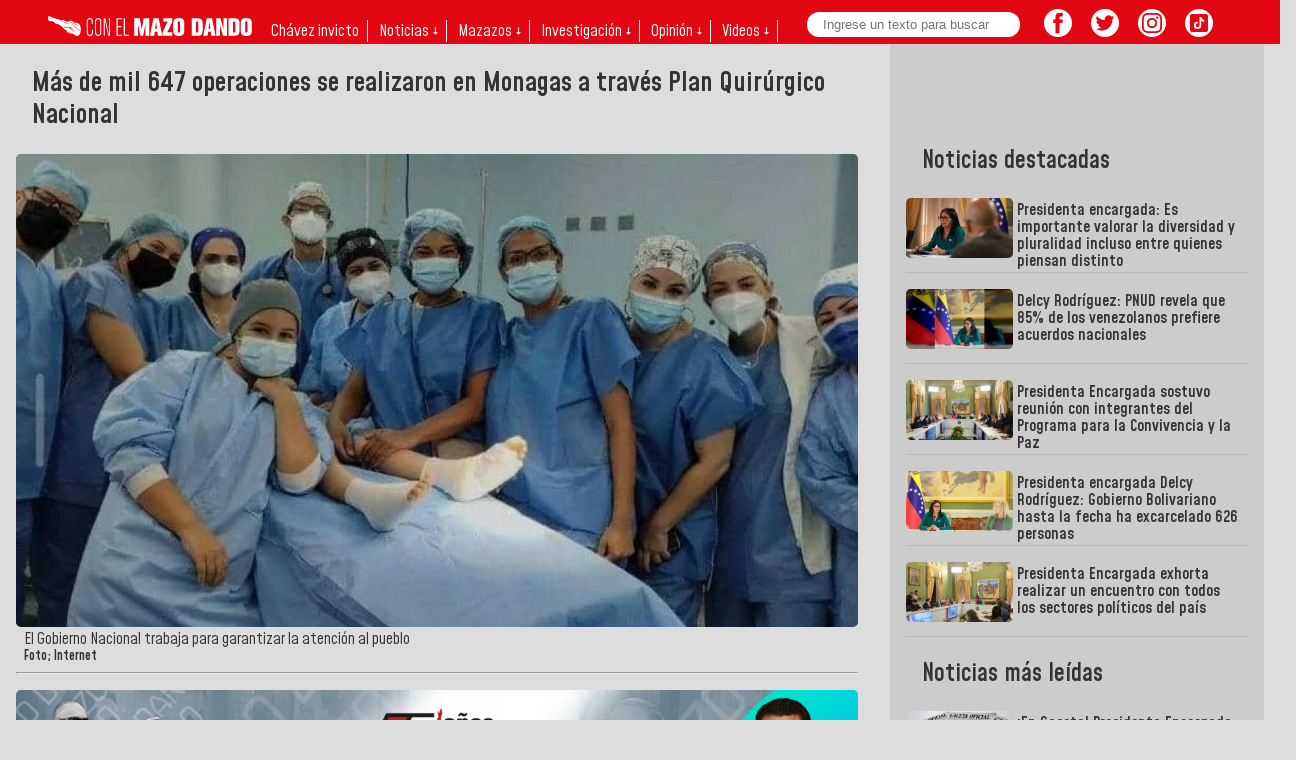

--- FILE ---
content_type: text/html; charset=UTF-8
request_url: https://mazo4f.com/mas-de-mil-647-operaciones-se-realizaron-en-monagas-a-traves-plan-quirurgico-nacional
body_size: 18125
content:
<!doctype html>
<html lang="es" xml:lang="es" xmlns="http://www.w3.org/1999/xhtml">
  <head>
    <meta charset="utf-8">
    <meta name="viewport" content="width=device-width">
    <meta name="description" content="Un total de mil 647 intervenciones quirúrgicas fueron realizadas en el estado Monagas a través del Plan Quirúrgico Nacional que adelanta el Gobierno Revoluci">
    <link rel="preload" as="script" href="https://cdn.ampproject.org/v0.js">
    <link rel="preconnect dns-prefetch" href="https://fonts.gstatic.com/" crossorigin>
    <script async src="https://cdn.ampproject.org/v0.js"></script>
    <!-- Import other AMP Extensions here -->
    <script async custom-element="amp-analytics" src="https://cdn.ampproject.org/v0/amp-analytics-0.1.js"></script>
    <link href="https://fonts.googleapis.com/css?family=Mohave&display=swap" rel="stylesheet">
    <link href="https://fonts.googleapis.com/css?family=Mohave:600&display=swap" rel="stylesheet">

    <script async custom-element="amp-social-share" src="https://cdn.ampproject.org/v0/amp-social-share-0.1.js"></script>
    <script async custom-element="amp-twitter" src="https://cdn.ampproject.org/v0/amp-twitter-0.1.js"></script>
    <script async custom-element="amp-youtube" src="https://cdn.ampproject.org/v0/amp-youtube-0.1.js"></script>
    <script async custom-element="amp-instagram" src="https://cdn.ampproject.org/v0/amp-instagram-0.1.js"></script>
    <script async custom-element="amp-form" src="https://cdn.ampproject.org/v0/amp-form-0.1.js"></script>
    <script async custom-element="amp-mega-menu" src="https://cdn.ampproject.org/v0/amp-mega-menu-0.1.js"></script>
    

    <link rel="amphtml" href="https://amp.mazo4f.com/mas-de-mil-647-operaciones-se-realizaron-en-monagas-a-traves-plan-quirurgico-nacional">

    <link rel="alternate" type="application/atom+xml" title="News" href="https://rss.mazo4f.com/">

    <title>Más de mil 647 operaciones se realizaron en Monagas a través Plan Quirúrgico Nacional</title>

    <style amp-custom>
  body,h1{font-family:'Mohave',sans-serif;background-color: #ddd;color: #333;}
  h1,h2,h3,h4,h5,h6{font-weight:600;padding:0 1rem;}
  figure{margin: 0;}
  figcaption{line-height: 1rem;padding:.25rem .5rem 0 .5rem;}
  h1{font-size: 1.7rem;line-height: 2rem;}
  #newsbody{font-size: 1.1rem;line-height: 1.4rem;overflow-x: hidden;overflow-y: hidden;padding-left: .5rem;padding-right: .5rem;}
  #newsbody img, #newsbody p, #newsbody div, #newsbody span{max-width: 100%;}
  .degrade{background-color: #e30613;border-radius: 0.3rem; }
  header{width: 100%; max-width: 1600px;margin: 0 auto;}
  main{width: 100%; max-width: 1600px;margin: 0 auto;}
  header amp-mega-menu nav{background: #e30613;padding-bottom: .4rem;}
  header amp-mega-menu li{color: #fff;padding-left: .5rem;padding-right: .5rem;font-size: 1rem;}
  header amp-mega-menu li a{color: #fff;}
  header amp-mega-menu li:hover{color: yellow}
  header amp-mega-menu li:hover a{color: yellow}
  header amp-mega-menu li:hover li a{color: #e30613}
  header amp-mega-menu .linea{border-right: 1px solid #fff;}
  header amp-mega-menu li li{text-align: center;padding-top: .3rem;}
  header amp-mega-menu li li a{color: #e30613;}
  header amp-mega-menu fieldset{border: none;padding: 0;}
  header amp-mega-menu input{margin: 0;border: none;border-radius: 20px;padding: 0.3rem;width: 12rem;padding-left: 1rem;position: absolute;top: 0.75rem;}
  header .i-amphtml-mega-menu-content{max-width: 510px;left: 280px;}
  header .i-amphtml-mega-menu-content ul{padding-right: 40px;}
  .contenedor{display: grid;grid-template-columns: 50% 50%;}
  .contenedorg{display: grid;grid-template-columns: 60% 40%;padding-right: 1rem;padding-left: 1rem;padding-bottom: 1rem;}
  .contenedor4{display: grid;grid-template-columns: 25% 25% 25% 25%;}
  .contenedor6{display: grid;grid-template-columns: 16.6% 16.6% 16.6% 16.6% 16.6% 16.6%;}
  .contenedor3{display: grid;grid-template-columns: 33% 33% 34%;}
  .contenedord{display: grid;grid-template-columns: 75% 25%;padding-right: 1rem;padding-left: 1rem;}
  .contenedordb{display: grid;grid-template-columns: 70% 30%;padding-right: 1rem;padding-left: 1rem;}
  .columna{display: contents;}
  .fondoscurito{background-color: #ccc;}
  .fondoscuritocat{background-color: #ccc;padding-left: 1rem; padding-right: 1rem;}
  .pr .figcat{margin-left: 1rem;}
  .pl .figcat{margin-right: 1rem;margin-bottom: 1rem;}
  .pb{margin-bottom: 1rem;}
  .pba{margin-top: 2rem;margin-bottom: 2rem;}
  .pa .figcat{margin: 1rem;}
  .figcat figcaption{font-size: 1.5rem;line-height: 1.6rem;font-weight: 600;padding-top: 0.7rem;color: #333;text-decoration: none;}
  .pr .figcat figcaption, .pl .figcat figcaption{font-size: 1rem;line-height: normal;font-weight: 600;padding-left: 0;padding-right: 0;}
  .pa .figcat figcaption{font-size: 1.2rem;}
  .figcat .date{padding-top: 0; margin-left: -0.5rem;}
  .recordar{padding: .5rem;}
  .recordar figcaption{font-size: 1rem; line-height: 1.1rem;}
  .pr .figcat .date, .pl .figcat .date{padding-top: 0; margin-left: 0;margin-top: -0.2rem;}
  .figcat figcaption small{padding-left: 0.5rem;padding-right: 0.5rem;color: #fff;}
  .barra{margin-top: 1rem;}
  .franjavid{background-color: #fff;margin-bottom: 1rem;}
  .franjavid div, .franjavida div, .tiras div{padding-left: 1rem;padding-right: 1rem;padding-bottom: 1rem;}
  .franjavid h4, .franjavida h4{padding: 0;margin-block-end: 1rem;margin-block-start: 1rem;}
  a{text-decoration: none;}
  .smallnew{border-bottom: 1px solid #bbb;}
  .smallnew amp-img{float: left;}
  .smallnew p{padding: 0.25rem;padding-inline-end: 0.5rem;color: #333; height: 66px; overflow-y: hidden;line-height: 1.1rem;margin-bottom: 0;font-weight: 600;}
  .principal{padding-bottom: 1rem;}
  .notderecha{display: flex; padding-left: 2rem; padding-bottom: 1rem;}
  .notderecha .smallnew{padding-bottom: .5rem;}
  .notderecha .smallnew small{padding-left: 0.5rem;padding-right: 0.5rem;color: #fff;font-size: 1rem;}
  .notderecha .smallnew p{font-size: 1.1rem;margin-top: 0;height: auto;}
  article{padding-right: 2rem;}
  aside{padding-top: 5rem;padding-left: 1rem;padding-right: 1rem;}
  footer{padding: .5rem;margin-top: 2rem; width: 100%; max-width: 1600px;margin: 0 auto;border-radius: 0 !important;}
  footer h2{color: #fff;}
  footer p{color: #eee;font-size: .8rem;padding-left: 1rem;padding-right: 1rem;}
  footer .centro {text-align: center;}
  footer .derecha {text-align: right;}
  footer .derecha span{color: #fff; vertical-align: top; font-size: 0.6rem;}
  footer p strong{font-size: .9rem;}
  footer button{padding: 0.3rem; color: #e30613; text-transform: uppercase; border: none; border-radius: 20px;background-color: #fff;margin-bottom: 1rem;}
  .page{color: #fff;padding: .5rem;margin: 1rem;background-color: #e30613; border: none;border-radius: 40px;font-weight:600;}
  .transparent{border: none;background-color: transparent;}
  .right{float: right;display: block;margin: .5rem .25rem;}
  .logo{margin-top: 0.75rem;margin-left: 0.5rem;}
  amp-social-share, .btnrrss{border-radius: 20px; background-size: 30px;margin: .25rem;}
  amp-social-share[type="twitter"], .btntw, .sustw {background-color: #fff; background-image: url("data:image/svg+xml;charset=utf-8,%3Csvg xmlns='http://www.w3.org/2000/svg' width='400' height='400'%3E%3Cg fill='none' fill-rule='evenodd'%3E%3Cpath d='M0 0h400v400H0z'/%3E%3Cpath fill='%23e30613' fill-rule='nonzero' d='M153.6 301.6c94.4 0 146-78.2 146-146 0-2.2 0-4.4-.2-6.6a104.4 104.4 0 0 0 25.6-26.5 102.4 102.4 0 0 1-29.5 8 51.5 51.5 0 0 0 22.6-28.3 102.8 102.8 0 0 1-32.6 12.4 51.3 51.3 0 0 0-87.4 46.8 145.6 145.6 0 0 1-105.7-53.6 51.3 51.3 0 0 0 15.9 68.5 51 51 0 0 1-23.3-6.4v.6a51.3 51.3 0 0 0 41.1 50.3 51.2 51.2 0 0 1-23.1.9 51.4 51.4 0 0 0 48 35.6 103 103 0 0 1-63.8 22 104.4 104.4 0 0 1-12.2-.7 145.2 145.2 0 0 0 78.6 23'/%3E%3C/g%3E%3C/svg%3E");}
  amp-social-share[type="facebook"], .btnfb, .susfb {background-color: #fff; background-image: url("data:image/svg+xml;charset=utf-8,%3Csvg xmlns='http://www.w3.org/2000/svg' viewBox='0 0 512 512'%3E%3Cpath fill='%23e30613' d='M212 197h-37v60h37v176h70V257h50l5-60h-55v-33c0-14 3-20 17-20h38V83h-49c-52 0-76 23-76 67v47z'/%3E%3C/svg%3E");}
  amp-social-share[type="email"] {background-color: #fff; background-image:url("data:image/svg+xml;charset=utf-8,%3Csvg xmlns='http://www.w3.org/2000/svg' viewBox='0 0 512 512'%3E%3Cpath fill='%23e30613' d='M101 142v229h310V142H101zm275 26-120 91-120-91h240zm-248 26 64 49-64 64V194zm0 150 85-85 43 33 43-33 85 85H128zm256-36-64-65 64-49v114z'/%3E%3C/svg%3E");}
  amp-social-share[type="system"] {background-color: #fff; background-image: url("data:image/svg+xml,%3Csvg xmlns='http://www.w3.org/2000/svg' width='24' height='24' fill='%23e30613'%3E%3Cpath fill='none' d='M0 0h24v24H0z'/%3E%3Cpath d='M18 16.08c-.76 0-1.44.3-1.96.77L8.91 12.7c.05-.23.09-.46.09-.7s-.04-.47-.09-.7l7.05-4.11A2.99 2.99 0 0 0 21 5a3 3 0 1 0-5.91.7L8.04 9.81A2.99 2.99 0 0 0 3 12a3 3 0 0 0 5.04 2.19l7.12 4.16A2.92 2.92 0 1 0 18 16.08z'/%3E%3C/svg%3E");}
  amp-social-share[type="linkedin"] {background-color: #fff; background-image:url("data:image/svg+xml;charset=utf-8,%3Csvg xmlns='http://www.w3.org/2000/svg' viewBox='0 0 512 512'%3E%3Cpath fill='%23e30613' d='M186.4 142.4c0 19-15.3 34.5-34.2 34.5-18.9 0-34.2-15.4-34.2-34.5 0-19 15.3-34.5 34.2-34.5 18.9 0 34.2 15.5 34.2 34.5zm-5 58.9h-57.8v186.8h57.8V201.3zm92.4 0h-55.4v186.8h55.4v-98c0-26.3 12.1-41.9 35.2-41.9 21.3 0 31.5 15 31.5 41.9v98H398V269.8c0-50-28.3-74.2-68-74.2-39.6 0-56.3 30.9-56.3 30.9v-25.2h.1z'/%3E%3C/svg%3E");}
  amp-social-share[type="pinterest"] {background-color: #fff; background-image:url("data:image/svg+xml;charset=utf-8,%3Csvg xmlns='http://www.w3.org/2000/svg' viewBox='0 0 512 512'%3E%3Cpath fill='%23e30613' d='M267 77c-101 0-151 71-151 131 0 36 14 69 43 81 5 2 9 0 11-6l4-16c1-6 1-8-3-12-8-10-14-23-14-42 0-53 40-101 104-101 57 0 88 35 88 81 0 61-27 112-67 112-22 0-39-18-33-40 6-27 18-56 18-75 0-17-9-32-28-32-23 0-41 24-41 55 0 20 7 33 7 33l-27 115c-9 34-2 76-1 80 0 3 4 3 5 1 2-2 29-35 38-69l15-58c7 14 29 27 51 27 68 0 114-62 114-145 0-62-53-120-133-120z'/%3E%3C/svg%3E");}
  amp-social-share[type="whatsapp"] {background-color: #fff; background-image:url("data:image/svg+xml;charset=utf-8,%3Csvg xmlns='http://www.w3.org/2000/svg' width='46' height='46'%3E%3Cpath fill='%23e30613' d='M35.4 10.4a18.27 18.27 0 0 0-31.2 13c0 3.2.9 6.3 2.4 9.1L4 42l9.7-2.5c2.7 1.5 5.7 2.2 8.7 2.2a18.4 18.4 0 0 0 13-31.3zM22.5 38.6c-2.7 0-5.4-.7-7.7-2.1l-.6-.3-5.8 1.5L9.9 32l-.4-.6c-4.4-7.1-2.3-16.5 4.9-20.9 7.2-4.4 16.5-2.3 20.9 4.9 4.4 7.2 2.3 16.5-4.9 20.9-2.3 1.5-5.1 2.3-7.9 2.3zm8.8-11.1-1.1-.5s-1.6-.7-2.6-1.2c-.1 0-.2-.1-.3-.1-.3 0-.5.1-.7.2l-1.5 1.7c-.1.2-.3.3-.5.3h-.1c-.1 0-.3-.1-.4-.2l-.5-.2c-1.1-.5-2.1-1.1-2.9-1.9-.2-.2-.5-.4-.7-.6-.7-.7-1.4-1.5-1.9-2.4l-.1-.2c-.1-.1-.1-.2-.2-.4 0-.2 0-.4.1-.5 0 0 .4-.5.7-.8.2-.2.3-.5.5-.7.2-.3.3-.7.2-1-.1-.5-1.3-3.2-1.6-3.8-.2-.3-.4-.4-.7-.5h-1.1c-.2 0-.4.1-.6.1l-.1.1c-.2.1-.4.3-.6.4-.2.2-.3.4-.5.6a5.1 5.1 0 0 0-.6 5.4l.1.3c.9 1.9 2.1 3.6 3.7 5.1l.4.4c.3.3.6.5.8.8 2.1 1.8 4.5 3.1 7.2 3.8.3.1.7.1 1 .2h1c.5 0 1.1-.2 1.5-.4.3-.2.5-.2.7-.4l.2-.2c.2-.2.4-.3.6-.5.2-.2.4-.4.5-.6.2-.4.3-.9.4-1.4v-.7s-.1-.1-.3-.2z'/%3E%3C/svg%3E");}
  amp-social-share[type="line"] {background-color: #fff; background-image:url("data:image/svg+xml;charset=utf-8,%3Csvg xmlns='http://www.w3.org/2000/svg' viewBox='0 0 512 512'%3E%3Cpath fill='%23e30613' d='M443 233c0-84-84-152-188-152S67 149 67 233c0 76 67 139 157 151 7 1 15 4 17 9s1 12 1 17l-3 16c-1 5-4 19 16 10s108-63 148-109c27-30 40-60 40-94zm-254 45a4 4 0 0 1-4 4h-53a4 4 0 0 1-2-1 4 4 0 0 1-1-3v-82a4 4 0 0 1 4-3h13a4 4 0 0 1 3 3v65h36a4 4 0 0 1 4 4zm32 0a4 4 0 0 1-4 4h-13a4 4 0 0 1-4-4v-82a4 4 0 0 1 4-3h13a4 4 0 0 1 4 3zm90 0a4 4 0 0 1-3 4h-13a4 4 0 0 1-1 0h-1v-1a3 3 0 0 1-1-1l-38-50v48a4 4 0 0 1-4 4h-13a4 4 0 0 1-4-4v-82a4 4 0 0 1 4-3h16v1l38 51v-49a4 4 0 0 1 4-3h13a4 4 0 0 1 3 3zm73-69a4 4 0 0 1-3 4h-36v14h36a4 4 0 0 1 3 4v13a4 4 0 0 1-3 4h-36v13h36a4 4 0 0 1 3 4v13a4 4 0 0 1-3 4h-53a4 4 0 0 1-3-1 4 4 0 0 1-1-3v-82a4 4 0 0 1 1-2 4 4 0 0 1 3-1h53a4 4 0 0 1 3 3z' data-name='レイヤー 1'/%3E%3C/svg%3E");}
  amp-social-share[type='telegram'], .btntele, .sustele{background-color: #fff; background-image: url("data:image/svg+xml,%3Csvg xmlns='http://www.w3.org/2000/svg' xmlns:xlink='http://www.w3.org/1999/xlink' viewBox='0 0 400 400' version='1.1' id='svg853' width='400' height='400'%3E%3Cmetadata id='metadata857'%3E%3C/metadata%3E%3Cdefs id='defs843'%3E%3ClinearGradient id='a' x1='0.667' x2='0.417' y1='0.167' y2='0.75'%3E%3Cstop offset='0' stop-color='%2337aee2' id='stop833' /%3E%3Cstop offset='1' stop-color='%231e96c8' id='stop835' /%3E%3C/linearGradient%3E%3ClinearGradient id='b' x1='123.67709' x2='146.50331' y1='131.03925' y2='174.66003' gradientTransform='matrix(2.6776221,0,0,2.2592436,-79.960509,-113.0596)' gradientUnits='userSpaceOnUse' xlink:href='%23a'%3E%3Cstop offset='0' stop-color='%23eff7fc' id='stop838' /%3E%3Cstop offset='1' stop-color='%23e30613' id='stop840' /%3E%3C/linearGradient%3E%3C/defs%3E%3Cpath fill='%23c8daea' d='m 160.35942,318.64499 c -9.53432,0 -7.91339,-3.62138 -11.20185,-12.75378 L 121.12352,213.07965 336.921,84.291072' id='path847' style='stroke-width:2.45955;fill:%23fff;fill-opacity:1' /%3E%3Cpath fill='%23a9c9dd' d='m 160.35942,318.64499 c 7.35674,0 10.60596,-3.38456 14.71347,-7.40065 l 39.2359,-38.37977 -48.94188,-29.68894' id='path849' style='stroke-width:2.45955;fill:%23e30613;fill-opacity:1' /%3E%3Cpath fill='url(%23b)' d='m 165.362,243.18303 118.59053,88.13928 c 13.53394,7.51166 23.29877,3.62138 26.67061,-12.63784 L 358.89557,89.84896 C 363.83684,69.916542 351.34265,60.872948 338.3948,66.786067 L 54.939897,176.73753 c -19.348207,7.80768 -19.232952,18.6669 -3.526327,23.50446 l 72.74092,22.84088 168.40297,-106.87773 c 7.95017,-4.84989 15.24805,-2.24486 9.25967,3.10334' id='path851' style='fill:%23e30613;stroke-width:2.45955;fill-opacity:1' /%3E%3C/svg%3E");}

  amp-social-share[type='threads'], .btnthreads, .susthreads{background-color: #fff; background-image: url("data:image/svg+xml,%3Csvg aria-label='Threads' viewBox='0 0 192 192' xmlns='http://www.w3.org/2000/svg'%3E%3Cpath fill='%23e30613' d='M141.537 88.9883C140.71 88.5919 139.87 88.2104 139.019 87.8451C137.537 60.5382 122.616 44.905 97.5619 44.745C97.4484 44.7443 97.3355 44.7443 97.222 44.7443C82.2364 44.7443 69.7731 51.1409 62.102 62.7807L75.881 72.2328C81.6116 63.5383 90.6052 61.6848 97.2286 61.6848C97.3051 61.6848 97.3819 61.6848 97.4576 61.6855C105.707 61.7381 111.932 64.1366 115.961 68.814C118.893 72.2193 120.854 76.925 121.825 82.8638C114.511 81.6207 106.601 81.2385 98.145 81.7233C74.3247 83.0954 59.0111 96.9879 60.0396 116.292C60.5615 126.084 65.4397 134.508 73.775 140.011C80.8224 144.663 89.899 146.938 99.3323 146.423C111.79 145.74 121.563 140.987 128.381 132.296C133.559 125.696 136.834 117.143 138.28 106.366C144.217 109.949 148.617 114.664 151.047 120.332C155.179 129.967 155.42 145.8 142.501 158.708C131.182 170.016 117.576 174.908 97.0135 175.059C74.2042 174.89 56.9538 167.575 45.7381 153.317C35.2355 139.966 29.8077 120.682 29.6052 96C29.8077 71.3178 35.2355 52.0336 45.7381 38.6827C56.9538 24.4249 74.2039 17.11 97.0132 16.9405C119.988 17.1113 137.539 24.4614 149.184 38.788C154.894 45.8136 159.199 54.6488 162.037 64.9503L178.184 60.6422C174.744 47.9622 169.331 37.0357 161.965 27.974C147.036 9.60668 125.202 0.195148 97.0695 0H96.9569C68.8816 0.19447 47.2921 9.6418 32.7883 28.0793C19.8819 44.4864 13.2244 67.3157 13.0007 95.9325L13 96L13.0007 96.0675C13.2244 124.684 19.8819 147.514 32.7883 163.921C47.2921 182.358 68.8816 191.806 96.9569 192H97.0695C122.03 191.827 139.624 185.292 154.118 170.811C173.081 151.866 172.51 128.119 166.26 113.541C161.776 103.087 153.227 94.5962 141.537 88.9883ZM98.4405 129.507C88.0005 130.095 77.1544 125.409 76.6196 115.372C76.2232 107.93 81.9158 99.626 99.0812 98.6368C101.047 98.5234 102.976 98.468 104.871 98.468C111.106 98.468 116.939 99.0737 122.242 100.233C120.264 124.935 108.662 128.946 98.4405 129.507Z'%3E%3C/path%3E%3C/svg%3E%0A");}

  .sustodos{height: 40px; width: 40px; border: none; cursor: pointer; margin: 0;background-position: center;background-repeat: no-repeat;border-radius: 20px;margin-right: 0.5rem;}
  .sustele{background-size: 80%;}
  .susfb{background-size: 80%;}
  .sustw{background-size: 80%;}
  .susthreads{background-size: 80%;}
  .primerorrss{padding-left: 13rem;}
  .btnrrss{height: 28px; width: 28px; border: none; cursor: pointer; margin: 0;background-position: center;background-repeat: no-repeat;}
  .btnig, .susig {background-color: #fff;background-size: 70%; background-image: url("data:image/svg+xml,%3Csvg xmlns='http://www.w3.org/2000/svg' viewBox='0 0 2476 2476' width='2500' height='2500'%3E%3Cpath d='M825.4 1238c0-227.9 184.7-412.7 412.6-412.7 227.9 0 412.7 184.8 412.7 412.7 0 227.9-184.8 412.7-412.7 412.7-227.9 0-412.6-184.8-412.6-412.7m-223.1 0c0 351.1 284.6 635.7 635.7 635.7s635.7-284.6 635.7-635.7-284.6-635.7-635.7-635.7S602.3 886.9 602.3 1238m1148-660.9c0 82 66.5 148.6 148.6 148.6 82 0 148.6-66.6 148.6-148.6s-66.5-148.5-148.6-148.5-148.6 66.5-148.6 148.5M737.8 2245.7c-120.7-5.5-186.3-25.6-229.9-42.6-57.8-22.5-99-49.3-142.4-92.6-43.3-43.3-70.2-84.5-92.6-142.3-17-43.6-37.1-109.2-42.6-229.9-6-130.5-7.2-169.7-7.2-500.3s1.3-369.7 7.2-500.3c5.5-120.7 25.7-186.2 42.6-229.9 22.5-57.8 49.3-99 92.6-142.4 43.3-43.3 84.5-70.2 142.4-92.6 43.6-17 109.2-37.1 229.9-42.6 130.5-6 169.7-7.2 500.2-7.2 330.6 0 369.7 1.3 500.3 7.2 120.7 5.5 186.2 25.7 229.9 42.6 57.8 22.4 99 49.3 142.4 92.6 43.3 43.3 70.1 84.6 92.6 142.4 17 43.6 37.1 109.2 42.6 229.9 6 130.6 7.2 169.7 7.2 500.3 0 330.5-1.2 369.7-7.2 500.3-5.5 120.7-25.7 186.3-42.6 229.9-22.5 57.8-49.3 99-92.6 142.3-43.3 43.3-84.6 70.1-142.4 92.6-43.6 17-109.2 37.1-229.9 42.6-130.5 6-169.7 7.2-500.3 7.2-330.5 0-369.7-1.2-500.2-7.2M727.6 7.5c-131.8 6-221.8 26.9-300.5 57.5-81.4 31.6-150.4 74-219.3 142.8C139 276.6 96.6 345.6 65 427.1 34.4 505.8 13.5 595.8 7.5 727.6 1.4 859.6 0 901.8 0 1238s1.4 378.4 7.5 510.4c6 131.8 26.9 221.8 57.5 300.5 31.6 81.4 73.9 150.5 142.8 219.3 68.8 68.8 137.8 111.1 219.3 142.8 78.8 30.6 168.7 51.5 300.5 57.5 132.1 6 174.2 7.5 510.4 7.5 336.3 0 378.4-1.4 510.4-7.5 131.8-6 221.8-26.9 300.5-57.5 81.4-31.7 150.4-74 219.3-142.8 68.8-68.8 111.1-137.9 142.8-219.3 30.6-78.7 51.6-168.7 57.5-300.5 6-132.1 7.4-174.2 7.4-510.4s-1.4-378.4-7.4-510.4c-6-131.8-26.9-221.8-57.5-300.5-31.7-81.4-74-150.4-142.8-219.3C2199.4 139 2130.3 96.6 2049 65c-78.8-30.6-168.8-51.6-300.5-57.5-132-6-174.2-7.5-510.4-7.5-336.3 0-378.4 1.4-510.5 7.5' style='fill:%23e30613'/%3E%3C/svg%3E");}
  .btntt, .sustt{background-color: #fff;background-size: 65%; background-image: url("data:image/svg+xml,%3Csvg viewBox='4 4 42 42' xmlns='http://www.w3.org/2000/svg' width='2500' height='2500'%3E%3Cpath d='M41 4H9C6.243 4 4 6.243 4 9v32c0 2.757 2.243 5 5 5h32c2.757 0 5-2.243 5-5V9c0-2.757-2.243-5-5-5m-3.994 18.323a7.482 7.482 0 0 1-.69.035 7.492 7.492 0 0 1-6.269-3.388v11.537a8.527 8.527 0 1 1-8.527-8.527c.178 0 .352.016.527.027v4.202c-.175-.021-.347-.053-.527-.053a4.351 4.351 0 1 0 0 8.704c2.404 0 4.527-1.894 4.527-4.298l.042-19.594h4.02a7.488 7.488 0 0 0 6.901 6.685v4.67' style='fill:%23e30613'/%3E%3C/svg%3E");}
  .btnyout{background-size: 30%; padding: 1rem; margin-bottom: 1rem !important; padding-left: 12rem;font-size: 1.2rem;font-weight: 600;border-radius: 20px; background-color: #fff;border: none; cursor: pointer; margin: 0;background-position: 5% 50%;background-repeat: no-repeat;background-image: url("data:image/svg+xml,%3Csvg height='560' viewBox='.628 .653 762.744 170.273' width='2500' xmlns='http://www.w3.org/2000/svg'%3E%3Cg fill='none' fill-rule='evenodd'%3E%3Cpath d='m238.816 27.239c-2.786-10.449-11.029-18.691-21.516-21.516-18.962-5.07-95.043-5.07-95.043-5.07s-76.042 0-95.043 5.07c-10.448 2.786-18.691 11.029-21.516 21.516-5.07 18.962-5.07 58.55-5.07 58.55s0 39.589 5.07 58.551c2.786 10.449 11.029 18.691 21.516 21.516 19.001 5.07 95.043 5.07 95.043 5.07s76.081 0 95.043-5.07c10.449-2.786 18.691-11.029 21.516-21.516 5.07-18.962 5.07-58.55 5.07-58.55s0-39.589-5.07-58.551z' fill='%23f00'/%3E%3Cpath d='m97.955 122.282 63.194-36.493-63.194-36.492z' fill='%23fff'/%3E%3Cg fill='%23282828'%3E%3Cpath d='m353.712 155.562c-4.799-3.25-8.243-8.281-10.255-15.13-2.013-6.85-3.058-15.944-3.058-27.322v-15.479c0-11.493 1.161-20.703 3.483-27.67 2.322-6.965 5.96-12.034 10.874-15.208 4.915-3.173 11.378-4.798 19.388-4.798 7.895 0 14.203 1.625 18.962 4.876 4.76 3.25 8.243 8.32 10.449 15.208 2.206 6.889 3.29 16.099 3.29 27.553v15.48c0 11.377-1.084 20.51-3.213 27.398-2.128 6.888-5.61 11.958-10.448 15.131-4.799 3.173-11.339 4.8-19.582 4.8-8.436.037-15.092-1.588-19.89-4.839zm26.972-16.717c1.316-3.483 2.013-9.172 2.013-17.027v-33.242c0-7.663-.658-13.235-2.013-16.795-1.315-3.522-3.676-5.302-7.043-5.302-3.25 0-5.534 1.78-6.888 5.302-1.316 3.521-2.012 9.132-2.012 16.795v33.242c0 7.894.619 13.583 1.896 17.027 1.277 3.483 3.599 5.224 6.966 5.224 3.405 0 5.727-1.741 7.081-5.224zm342.48-25.464v5.38c0 6.849.194 11.957.62 15.401.386 3.406 1.238 5.921 2.515 7.47 1.277 1.547 3.25 2.36 5.92 2.36 3.6 0 6.076-1.393 7.392-4.18 1.316-2.786 2.05-7.43 2.167-13.931l20.703 1.2c.117.928.155 2.205.155 3.83 0 9.869-2.709 17.221-8.088 22.097s-13.002 7.314-22.87 7.314c-11.842 0-20.123-3.715-24.883-11.145s-7.12-18.885-7.12-34.441v-18.614c0-16.021 2.476-27.67 7.39-35.06 4.915-7.353 13.351-11.03 25.31-11.03 8.242 0 14.55 1.51 18.961 4.528 4.412 3.018 7.508 7.7 9.327 14.086 1.78 6.385 2.709 15.209 2.709 26.431v18.266h-40.208zm3.057-44.89c-1.2 1.51-2.012 3.986-2.438 7.392-.426 3.405-.619 8.63-.619 15.556v7.663h17.569v-7.663c0-6.85-.232-12.035-.697-15.556-.464-3.522-1.315-6.037-2.515-7.469s-3.096-2.167-5.65-2.167c-2.554-.039-4.45.735-5.65 2.244zm-430.944 42.878-27.32-98.642h23.837l9.559 44.697c2.438 11.029 4.218 20.394 5.379 28.172h.696c.813-5.573 2.593-14.899 5.38-28.018l9.906-44.89h23.838l-27.63 98.681v47.328h-23.645zm189.08-59.324v106.613h-18.769l-2.09-13.041h-.503c-5.108 9.868-12.77 14.783-22.948 14.783-7.081 0-12.306-2.322-15.672-6.966-3.367-4.644-5.031-11.88-5.031-21.748v-79.641h23.993v78.286c0 4.76.503 8.166 1.548 10.178s2.786 3.057 5.224 3.057c2.09 0 4.102-.62 5.998-1.896 1.896-1.277 3.328-2.903 4.257-4.876v-84.75zm123.138 0v106.613h-18.769l-2.09-13.041h-.503c-5.108 9.868-12.77 14.783-22.948 14.783-7.081 0-12.306-2.322-15.672-6.966-3.367-4.644-5.031-11.88-5.031-21.748v-79.641h23.993v78.286c0 4.76.503 8.166 1.548 10.178 1.044 2.012 2.786 3.057 5.224 3.057 2.09 0 4.102-.62 5.998-1.896 1.896-1.277 3.328-2.903 4.257-4.876v-84.75z'/%3E%3Cpath d='m549.602 32.038h-23.838v126.62h-23.49v-126.62h-23.838v-19.31h71.127v19.31zm137.34 37.072c-1.47-6.733-3.792-11.609-7.043-14.627-3.25-3.019-7.7-4.528-13.39-4.528-4.41 0-8.513 1.238-12.344 3.754-3.831 2.476-6.772 5.766-8.862 9.829h-.193v-56.19h-23.142v151.349h19.813l2.438-10.1h.504c1.857 3.599 4.643 6.424 8.358 8.513 3.715 2.09 7.818 3.135 12.345 3.135 8.127 0 14.086-3.754 17.918-11.223 3.83-7.468 5.727-19.155 5.727-35.06v-16.873c.039-11.919-.697-21.245-2.129-27.978zm-22.019 43.497c0 7.779-.31 13.854-.967 18.266-.62 4.412-1.703 7.546-3.212 9.404-1.51 1.857-3.522 2.786-6.076 2.786-1.974 0-3.792-.464-5.495-1.393-1.664-.929-3.057-2.322-4.102-4.18v-60.562c.813-2.903 2.206-5.263 4.18-7.12 1.973-1.858 4.101-2.787 6.423-2.787 2.438 0 4.334.967 5.65 2.863 1.316 1.897 2.245 5.147 2.786 9.636.504 4.528.774 10.952.774 19.31v13.777z'/%3E%3C/g%3E%3C/g%3E%3C/svg%3E");}
  .susyout{background-size: 80%; background-color: #fff;background-image: url("data:image/svg+xml,%3Csvg width='159' height='110' xmlns='http://www.w3.org/2000/svg'%3E%3Cpath d='m154 17.5c-1.82-6.73-7.07-12-13.8-13.8-9.04-3.49-96.6-5.2-122 0.1-6.73 1.82-12 7.07-13.8 13.8-4.08 17.9-4.39 56.6 0.1 74.9 1.82 6.73 7.07 12 13.8 13.8 17.9 4.12 103 4.7 122 0 6.73-1.82 12-7.07 13.8-13.8 4.35-19.5 4.66-55.8-0.1-75z' fill='%23e30613'/%3E%3Cpath d='m105 55-40.8-23.4v46.8z' fill='%23fff'/%3E%3C/svg%3E%0A");}
  .sustwitch{background-size: 65%; background-color: #fff;  background-image: url("data:image/svg+xml,%3Csvg width='256px' height='268px' viewBox='0 0 256 268' version='1.1' xmlns='http://www.w3.org/2000/svg' xmlns:xlink='http://www.w3.org/1999/xlink' preserveAspectRatio='xMidYMid'%3E%3Cpath d='M17.4579119,0 L0,46.5559188 L0,232.757287 L63.9826001,232.757287 L63.9826001,267.690956 L98.9144853,267.690956 L133.811571,232.757287 L186.171922,232.757287 L256,162.954193 L256,0 L17.4579119,0 Z M40.7166868,23.2632364 L232.73141,23.2632364 L232.73141,151.29179 L191.992415,192.033461 L128,192.033461 L93.11273,226.918947 L93.11273,192.033461 L40.7166868,192.033461 L40.7166868,23.2632364 Z M104.724985,139.668381 L127.999822,139.668381 L127.999822,69.843872 L104.724985,69.843872 L104.724985,139.668381 Z M168.721862,139.668381 L191.992237,139.668381 L191.992237,69.843872 L168.721862,69.843872 L168.721862,139.668381 Z' fill='%23e30613'%3E%3C/path%3E%3C/svg%3E");}
  .linkyout{padding-left: 2rem;}
  .btntele{background-size: 25%; padding: 1rem; margin-bottom: 2rem !important; margin-top: 2rem !important; padding-left: 5.5rem;font-size: 1.2rem;font-weight: 600;border-radius: 20px; border: none; cursor: pointer; margin: 0;background-position: 5% 50%;background-repeat: no-repeat;}
  .linktele{padding-left: 2rem;}
  form{margin-left: 1rem;margin-right: 1rem;}
  form input{margin-top: 1rem;}
  .ampimgcontainer{position: relative;width: 100vw;height: 100vw; max-width: 100%;}
  .ampimgcontainer amp-img.contain img {object-fit: contain;}
  amp-img, amp-youtube{border-radius: .3rem;}
  .barras amp-img{border-radius: 0;}
  .linksnoticias{padding-left: 1rem;padding-bottom: 1rem;font-weight: 600;font-size: 1.1rem;}
  .linksnoticias span{color: #e30613;}
  .periodico{margin-top: 2rem;}
  @media (prefers-color-scheme: dark) {
    body{background:  #222;}
    main{background:  #222; color: #ccc;}
    main h1{background:  #222; color: #ccc;}
    .figcat figcaption{color: #ccc;}
    .smallnew p{color: #ccc;}
    .fondoscurito, .fondoscuritocat{background-color: #333;}
    .franjavid .figcat figcaption{color: #333}
  }
  .rumble{max-width: 100% !important;}
</style>

<style amp-boilerplate>body{-webkit-animation:-amp-start 8s steps(1,end) 0s 1 normal both;-moz-animation:-amp-start 8s steps(1,end) 0s 1 normal both;-ms-animation:-amp-start 8s steps(1,end) 0s 1 normal both;animation:-amp-start 8s steps(1,end) 0s 1 normal both}@-webkit-keyframes -amp-start{from{visibility:hidden}to{visibility:visible}}@-moz-keyframes -amp-start{from{visibility:hidden}to{visibility:visible}}@-ms-keyframes -amp-start{from{visibility:hidden}to{visibility:visible}}@-o-keyframes -amp-start{from{visibility:hidden}to{visibility:visible}}@keyframes  -amp-start{from{visibility:hidden}to{visibility:visible}}</style><noscript><style amp-boilerplate>body{-webkit-animation:none;-moz-animation:none;-ms-animation:none;animation:none}</style></noscript>
    <!-- Iconos para todo -->
    <link rel="apple-touch-icon-precomposed" sizes="57x57" href="/favico/apple-touch-icon-57x57.png" />
    <link rel="apple-touch-icon-precomposed" sizes="114x114" href="/favico/apple-touch-icon-114x114.png" />
    <link rel="apple-touch-icon-precomposed" sizes="72x72" href="/favico/apple-touch-icon-72x72.png" />
    <link rel="apple-touch-icon-precomposed" sizes="144x144" href="/favico/apple-touch-icon-144x144.png" />
    <link rel="apple-touch-icon-precomposed" sizes="60x60" href="/favico/apple-touch-icon-60x60.png" />
    <link rel="apple-touch-icon-precomposed" sizes="120x120" href="/favico/apple-touch-icon-120x120.png" />
    <link rel="apple-touch-icon-precomposed" sizes="76x76" href="/favico/apple-touch-icon-76x76.png" />
    <link rel="apple-touch-icon-precomposed" sizes="152x152" href="/favico/apple-touch-icon-152x152.png" />
    <link rel="icon" type="image/png" href="/favico/favicon-196x196.png" sizes="196x196" />
    <link rel="icon" type="image/png" href="/favico/favicon-96x96.png" sizes="96x96" />
    <link rel="icon" type="image/png" href="/favico/favicon-32x32.png" sizes="32x32" />
    <link rel="icon" type="image/png" href="/favico/favicon-16x16.png" sizes="16x16" />
    <link rel="icon" type="image/png" href="/favico/favicon-128.png" sizes="128x128" />
    <meta name="application-name" content="ConElMazoDando"/>
    <meta name="msapplication-TileColor" content="#FFFFFF" />
    <meta name="msapplication-TileImage" content="/favico/mstile-144x144.png" />
    <meta name="msapplication-square70x70logo" content="/favico/mstile-70x70.png" />
    <meta name="msapplication-square150x150logo" content="/favico/mstile-150x150.png" />
    <meta name="msapplication-wide310x150logo" content="/favico/mstile-310x150.png" />
    <meta name="msapplication-square310x310logo" content="/favico/mstile-310x310.png" />
    <link rel="icon" href="/favicon.ico">    <meta name="twitter:card" content="summary_large_image" />
<html prefix="og: https://ogp.me/ns#">
<meta property="tg:site_verification">
<!-- esperando por tener la cuenta de TW y ponerla aquí abajo -->
<meta name="twitter:site" content="Con El Mazo Dando / Mazo4F" />
<meta name="twitter:creator" content="Diosdado Cabello R." />
<meta name="twitter:description" content="Más de mil 647 operaciones se realizaron en Monagas a través Plan Quirúrgico Nacional">

<meta property="og:url" content="https://amp.mazo4f.com/mas-de-mil-647-operaciones-se-realizaron-en-monagas-a-traves-plan-quirurgico-nacional" />
<meta property="og:title" content="Más de mil 647 operaciones se realizaron en Monagas a través Plan Quirúrgico Nacional" />
<meta property="og:description" content="Un total de mil 647 intervenciones quirúrgicas fueron realizadas en el estado Monagas a través del Plan Quirúrgico Nacional que adelanta el Gobierno Revolucionario para asegurar la atención al pueblo.
Así lo informó el Ministerio del Poder Popular para l" />
<meta property="og:image" content=" https://estatico.mazo4f.com/1679190172686277522xg.jpg " />
<meta property="og:site_name" content="Con El Mazo Dando / Mazo4F" />
<meta property="og:type" content="article" />
<meta name="author" content="Editor de Con El Mazo Dando" />
<meta name="image" content=" https://estatico.mazo4f.com/1679190172686277522g.jpg " />
<meta name="telegram:channel" content="@mazo4f"/>
<script type="application/ld+json">
    {
      "@context": "http://schema.org",
      "@type": "NewsArticle",
      "mainEntityOfPage": {
        "@type": "WebPage",
        "@id": "https://amp.mazo4f.com/mas-de-mil-647-operaciones-se-realizaron-en-monagas-a-traves-plan-quirurgico-nacional"
      },
      "headline": "Más de mil 647 operaciones se realizaron en Monagas a través Plan Quirúrgico Nacional",
      "image": [
        " https://estatico.mazo4f.com/1679190172686277522g.jpg "
      ],
      "datePublished": "2023-03-18T21:40:00-04:00",
      "dateModified": "2023-03-18T21:43:00-04:00",
      "author": {
        "@type": "Person",
        "name": "Editor de Con El Mazo Dando"
      },
      "publisher": {
        "@type": "Organization",
        "name": "CEMD/Mazo4F",
        "logo": {
          "@type": "ImageObject",
          "url": "https://amp.mazo4f.com/img/logo.png"
        }
      },
      "description": "Un total de mil 647 intervenciones quirúrgicas fueron realizadas en el estado Monagas a través del Plan Quirúrgico Nacional que adelanta el Gobierno Revolucionario para asegurar la atención al pueblo.
Así lo informó el Minis"
    }
</script>
    <!-- Clarity tracking code for https://mazo4f.com -->
<script>
    (function(c,l,a,r,i,t,y){
        c[a]=c[a]||function(){(c[a].q=c[a].q||[]).push(arguments)};
        t=l.createElement(r);t.async=1;t.src="https://www.clarity.ms/tag/"+i+"?ref=bwt";
        y=l.getElementsByTagName(r)[0];y.parentNode.insertBefore(t,y);
    })(window, document, "clarity", "script", "b9vl6mt3zn");
</script>

    <!-- Global site tag (gtag.js) - Google Analytics -->
    <script>document.title = 'Más de mil 647 operaciones se realizaron en Monagas a través Plan Quirúrgico Nacional';</script>
        <script async src="https://www.googletagmanager.com/gtag/js?id=G-4SR1K6ECPD"></script>
        <script>
            window.dataLayer = window.dataLayer || [];
            function gtag(){dataLayer.push(arguments);}
            gtag('js', new Date());
            gtag('config', 'G-5R6DG5SLFB');
            gtag('config', 'G-4SR1K6ECPD');

            gtag('event', 'la_url_que_vale', { send_to: 'G-5R6DG5SLFB' });

            gtag('event', 'la_url_que_vale', { send_to: 'G-4SR1K6ECPD' });
            gtag('event', 'mazo4f_com', { send_to: 'G-4SR1K6ECPD' });

        </script>

    


  </head>
  <body>
    <header id="top">
      <amp-mega-menu height="44.4" layout="fixed-height">
        <nav>
          <ul>
            <li>
              <a href="/" title="Inicio"><svg
   version="1.1"
   id="Capa_1"
   x="0px"
   y="0px"
   viewBox="0 0 204 20"
   xml:space="preserve"
   width="204"
   height="20"
   xmlns="http://www.w3.org/2000/svg"
   xmlns:svg="http://www.w3.org/2000/svg"
   style="margin-top: 1rem;">
<defs id="defs99"/>
<style
   type="text/css"
   id="style60">
	.st0{fill:#E30613;}
	.st1{fill:#FFFFFF;}
</style>

<path
   class="st1"
   d="M 30.37676,7.5883343 C 28.234145,6.3831129 28.621789,6.9117187 27.138168,6.746089 25.404341,6.5522668 25.820178,5.5972522 24.241408,4.9347328 c -1.08188,-0.4228847 -2.628933,-0.088101 -3.739005,0.1691539 -0.260779,0.059909 -0.257255,0.4264087 0.007,0.4792693 4.070265,0.8422453 5.656083,1.254558 8.96868,4.1301739 0.341831,0.2995431 0.211442,0.5567981 -0.119818,0.3206871 C 23.166576,5.3858098 22.377191,7.0033438 16.439186,4.7514829 16.3828,4.7303385 16.333465,4.6845261 16.305272,4.6316654 15.797811,3.690747 15.022522,3.8704731 14.155608,4.3567905 12.915146,4.8959684 11.65354,3.4934007 10.423651,3.3418671 7.6995685,2.795641 3.9394187,1.5199388 1.4725913,0.06098667 -0.18723108,-0.60505672 -0.76869753,4.3920308 1.4620192,4.9453049 1.7192741,5.2730406 2.1562549,5.3717137 2.43113,5.0686463 4.3975439,4.5506125 6.5366355,6.4500697 7.9251069,7.7328199 c 0.7929088,0.6413751 1.8325004,0.00353 2.6500771,0.6026107 3.161063,1.5435291 4.951276,4.6587794 8.034809,6.3538424 0.803482,0.581467 -0.05991,2.53026 1.931174,1.797259 0.888058,-0.232586 1.621058,1.282752 2.829804,1.099501 2.942572,0.01762 2.998956,2.287102 6.050775,2.413967 0.02819,0 0.05638,0 0.08106,-0.007 3.827106,-0.859865 4.567155,-10.3324823 0.873961,-12.4046173 z M 0.96512968,3.1832853 C 1.2082885,2.6617276 1.4584952,2.1260735 1.6946059,1.6150879 1.9095723,2.0767371 1.440875,3.0951843 0.96512968,3.1832853 Z M 12.788281,5.1532233 c 0.007,-0.021144 0.0141,-0.042289 0.02115,-0.063433 1.864217,0.6448991 4.101982,0.6096588 5.666655,1.8536446 0.877487,0.990255 1.825453,0.9303463 2.935524,0.359452 -0.461648,0.71538 -1.427234,1.0677838 -2.132042,0.8563415 -0.03876,-0.010569 -0.074,-0.03524 -0.10572,-0.066956 C 17.447061,6.3690168 14.944992,6.1152859 12.788281,5.1532233 Z m 11.685714,9.2823187 c -3.242116,-3.471178 -6.27279,-2.762847 -8.327305,-3.090582 -0.489841,-0.07753 -0.373548,-0.803481 0.116294,-0.743572 2.177855,0.274875 4.292279,0.807005 6.52652,0.835197 0.919774,-0.02466 2.195476,1.342658 1.917077,1.448379 -0.074,0.09515 -1.92765,-1.289797 -2.103851,-0.933869 -0.10572,0.21849 4.718688,3.862346 4.175986,4.133697 -0.278399,0.155058 -2.304721,-1.64925 -2.304721,-1.64925 z m 6.734438,0.281923 c -2.519688,-2.209572 -5.09576,-4.369808 -7.562587,-6.6251931 1.582292,0.7717645 7.012838,5.2050061 8.253299,6.8577801 -0.232586,-0.074 -0.521558,-0.0881 -0.690712,-0.232587 z"
   id="path64"
   style="stroke-width:0.352404" />
<g
   id="g94"
   transform="matrix(0.32177036,0,0,0.36397364,-6.3655715,-9.8713169)">
	<path
   class="st1"
   d="m 158.94,76.7 c -0.88,2.52 -3.27,5.37 -9.18,5.37 -5.71,0 -8.03,-3.81 -8.71,-5.85 -0.48,-1.43 -0.68,-2.79 -0.68,-5.78 V 44.39 c 0,-2.93 -0.07,-5.51 1.77,-7.96 1.9,-2.65 4.69,-3.61 7.75,-3.61 3.61,0 7.07,1.43 8.44,4.97 0.68,1.7 0.68,3.81 0.68,4.29 v 6.73 h -3.27 v -3.2 c 0,-3.6 -0.07,-5.58 -0.88,-7.14 -0.2,-0.41 -0.75,-1.16 -1.77,-1.77 -0.61,-0.34 -1.5,-0.82 -3.13,-0.82 -0.61,0 -2.04,0.07 -3.47,0.95 -3.06,1.84 -2.86,5.78 -2.86,6.6 V 67.1 c 0,2.58 -0.2,6.67 1.22,9.05 0.48,0.88 1.16,1.5 1.97,1.97 1.43,0.75 2.86,0.82 3.47,0.82 1.5,0 2.45,-0.41 2.99,-0.68 2.99,-1.56 2.86,-4.9 2.86,-5.78 V 64.8 h 3.4 v 7.41 c 0.01,2.38 -0.2,3.33 -0.6,4.49 z"
   id="path66" />
	<path
   class="st1"
   d="m 184.04,77.79 c -1.02,1.77 -3.54,4.15 -8.44,4.15 -0.95,0 -5.1,-0.07 -7.48,-2.92 -1.9,-2.38 -2.11,-5.1 -2.11,-7.96 V 43.98 c 0,-0.54 0,-3.27 0.75,-5.44 1.36,-4.01 5.1,-5.85 9.18,-5.78 2.18,0 4.35,0.48 6.12,1.77 3.4,2.58 3.4,6.73 3.4,10.48 v 26.53 c 0.01,2.24 -0.2,4.28 -1.42,6.25 z m -1.77,-30.95 c 0,-4.01 -0.2,-6.26 -1.16,-8.09 -0.27,-0.54 -0.82,-1.56 -2.18,-2.24 -0.48,-0.27 -1.63,-0.75 -3.2,-0.75 -1.9,0 -3.13,0.68 -3.67,1.02 -2.93,1.91 -2.79,5.71 -2.79,6.53 v 26.46 c 0,2.72 0.14,4.22 0.54,5.44 0.48,1.29 2.18,3.74 5.99,3.74 1.36,0 2.65,-0.34 3.74,-1.16 2.58,-1.84 2.72,-4.76 2.72,-7.55 v -23.4 z"
   id="path68" />
	<path
   class="st1"
   d="m 207.1,81.33 -11.16,-45.37 0.27,45.37 h -3.2 V 33.3 h 4.9 l 11.5,46.19 -0.48,-46.19 h 3.27 v 48.02 h -5.1 z"
   id="path70" />
	<path
   class="st1"
   d="m 236.22,36.3 v 18.5 h 11.29 v 2.92 h -11.29 v 20.61 h 13.67 v 2.99 H 232.95 V 33.3 h 17.01 v 2.99 h -13.74 z"
   id="path72" />
	<path
   class="st1"
   d="M 255.54,81.33 V 33.3 h 3.33 v 45.03 h 12.52 v 2.99 h -15.85 z"
   id="path74" />
	<path
   class="st1"
   d="M 322.82,81.33 V 48.4 l -7.41,32.92 h -8.64 L 299.29,49.01 V 81.32 H 288 V 33.3 h 17.07 l 6.12,31.7 5.99,-31.7 h 16.94 v 48.02 h -11.3 z"
   id="path76" />
	<path
   class="st1"
   d="m 361.32,81.33 -1.5,-10.82 h -8.23 l -1.63,10.82 h -13.47 l 11.16,-48.02 h 16.19 l 10.88,48.02 z m -5.58,-38.64 -2.92,19.25 h 5.78 z"
   id="path78" />
	<path
   class="st1"
   d="M 375.95,81.33 V 72.01 L 391.53,42.42 H 377.72 V 33.3 h 28.43 v 9.46 l -15.71,29.25 h 15.71 v 9.32 z"
   id="path80" />
	<path
   class="st1"
   d="m 440.24,77.79 c -3.47,3.33 -8.71,4.22 -13.33,4.22 -8.78,0 -13.88,-2.65 -15.92,-6.26 -1.63,-2.86 -1.7,-6.05 -1.7,-9.18 v -18.1 c 0,-5.03 0.07,-9.59 4.62,-12.79 2.31,-1.63 6.05,-3.06 12.45,-3.06 0.61,0 12.58,-0.41 15.99,6.94 1.29,2.72 1.22,5.71 1.22,8.64 v 18.37 c 0,4.15 -0.07,8.16 -3.33,11.22 z M 429.96,45.27 c 0,-1.56 -0.07,-3.54 -3.61,-3.54 -3.4,0 -3.47,2.18 -3.47,3.61 v 23.88 c 0,1.36 0,3.61 3.54,3.61 3.61,0 3.54,-2.25 3.54,-3.67 z"
   id="path82" />
	<path
   class="st1"
   d="m 500.31,68.61 c -0.34,5.31 -1.77,7.69 -3.67,9.46 -3.61,3.4 -8.44,3.27 -13.06,3.27 H 466.44 V 33.3 h 18.64 c 1.09,0 6.6,0.14 10.54,2.65 4.56,2.92 4.76,7.48 4.76,12.24 v 16.6 c -0.01,1.3 -0.01,2.59 -0.07,3.82 z M 486.84,46.77 c 0,-3.13 -0.54,-4.22 -3.67,-4.22 h -3.13 v 29.79 h 3.13 c 3.13,0 3.67,-1.16 3.67,-3.95 z"
   id="path84" />
	<path
   class="st1"
   d="m 527.04,81.33 -1.5,-10.82 h -8.23 l -1.63,10.82 h -13.47 l 11.16,-48.02 h 16.19 l 10.88,48.02 z m -5.58,-38.64 -2.92,19.25 h 5.78 z"
   id="path86" />
	<path
   class="st1"
   d="M 563.58,81.33 554.33,53.17 V 81.33 H 543.04 V 33.3 h 12.45 L 565.08,62.07 565,33.3 h 11.29 v 48.02 h -12.71 z"
   id="path88" />
	<path
   class="st1"
   d="m 615,68.61 c -0.34,5.31 -1.77,7.69 -3.67,9.46 -3.61,3.4 -8.44,3.27 -13.06,3.27 H 581.13 V 33.3 h 18.64 c 1.09,0 6.6,0.14 10.54,2.65 4.56,2.92 4.76,7.48 4.76,12.24 v 16.6 c 0,1.3 0,2.59 -0.07,3.82 z M 601.54,46.77 c 0,-3.13 -0.54,-4.22 -3.67,-4.22 h -3.13 v 29.79 h 3.13 c 3.13,0 3.67,-1.16 3.67,-3.95 z"
   id="path90" />
	<path
   class="st1"
   d="m 649.83,77.79 c -3.47,3.33 -8.71,4.22 -13.33,4.22 -8.78,0 -13.88,-2.65 -15.92,-6.26 -1.63,-2.86 -1.7,-6.05 -1.7,-9.18 v -18.1 c 0,-5.03 0.07,-9.59 4.62,-12.79 2.31,-1.63 6.05,-3.06 12.45,-3.06 0.61,0 12.58,-0.41 15.99,6.94 1.29,2.72 1.22,5.71 1.22,8.64 v 18.37 c 0.01,4.15 -0.06,8.16 -3.33,11.22 z M 639.56,45.27 c 0,-1.56 -0.07,-3.54 -3.61,-3.54 -3.4,0 -3.47,2.18 -3.47,3.61 v 23.88 c 0,1.36 0,3.61 3.54,3.61 3.61,0 3.54,-2.25 3.54,-3.67 V 45.27 Z"
   id="path92" />
</g>
</svg>
</a>
            </li>
            <li class="linea">
              <a href="/chavez_invicto">Chávez invicto</a>
            </li>
            <li class="linea">
              <span role="button">Noticias ↓</span>
              <div role="dialog">
                <ul>
                    <li><a href="/todas">Todas las noticias</a></li>
                    <li><a href="/ultima_hora">Última hora</a></li>
                  <li><a href="/internacional">Internacional</a></li>
                  <li><a href="/defensa">Defensa</a></li>
                </ul>
              </div>
            </li>
            <li class="linea">
              <span role="button">Mazazos ↓</span>
              <div role="dialog">
                <ul>
                  <li><a href="/los_mazazos">Los Mazazos</a></li>
                  <li><a href="/los_cara_e_tabla">Los cara'e tabla</a></li>
                </ul>
              </div>
            </li>
            <li class="linea">
              <span role="button">Investigación ↓</span>
              <div role="dialog">
                <ul>
                  <li><a href="/infografias">Infografías</a></li>
                  <li><a href="/investigaciones_especiales">Investigaciones especiales</a></li>
                  <li><a href="/efemerides">Efemérides</a></li>
                </ul>
              </div>
            </li>
            <li class="linea">
              <span role="button">Opinión ↓</span>
              <div role="dialog">
                <ul>
                  <li><a href="/opinion">Opinión</a></li>
                  <li><a href="/chavistamente">Chavistamente</a></li>
                  <li><a href="/malaverismos">Malaverismos</a></li>
                </ul>
              </div>
            </li>
            <li class="linea">
              <span role="button">Videos ↓</span>
              <div role="dialog">
                <ul>
                  <li><a href="/v_chavez_invicto">Chávez invicto</a></li>
                  <li><a href="/v_los_mazazos">Los mazazos</a></li>
                  <li><a href="/v_cemd">Con El Mazo Dando</a></li>
                  <li><a href="/v_los_carae_tabla">Los cara'e tabla</a></li>
                </ul>
              </div>
            </li>
            <li >
              <form method="GET" action="/search" target="_top" >
              <fieldset>
                <label>
                  <input type="text" placeholder="Ingrese un texto para buscar" name="search" required>
                </label>
              </fieldset>

            </form>
            </li>
            <li class="primerorrss">
              <a href="https://www.facebook.com/mazo4f" title="Visita nuestro Facebook" target="_blank"><button class="btnrrss btnfb"></button></a>
            </li>
            <li>
              <a href="https://twitter.com/dcabellor" title="Visita nuestro Twitter" target="_blank"><button class="btnrrss btntw"></button></a>
            </li>
            <li>
              <a href="https://www.instagram.com/mazo4f/" title="Visita nuestro Instagram" target="_blank"><button class="btnrrss btnig"></button></a>
            </li>
            <li>
              <a href="https://www.tiktok.com/@mazo4f" title="Visita nuestro Tiktok" target="_blank"><button class="btnrrss btntt"></button></a>
            </li>
          </ul>
        </nav>
      </amp-mega-menu>
    </header>
    <main>

      <div class="contenedordb">
        <article>

          <h1>Más de mil 647 operaciones se realizaron en Monagas a través Plan Quirúrgico Nacional</h1>
          
                      <figure>
              <amp-img src=" https://estatico.mazo4f.com/1679190172686277522xg.jpg "
                    width="1200"
                    height="675"
                    layout="responsive"
                    alt="El Gobierno Nacional trabaja para garantizar la atención al pueblo"
                    srcset=" https://estatico.mazo4f.com/1679190172686277522xg.jpg  1200w,
                             https://estatico.mazo4f.com/1679190172686277522g.jpg  800w,
                             https://estatico.mazo4f.com/1679190172686277522p.jpg  355w,
                             https://estatico.mazo4f.com/1679190172686277522x.jpg  160w">
                <amp-img
                      alt="El Gobierno Nacional trabaja para garantizar la atención al pueblo"
                      fallback
                      width="800"
                      height="450"
                      layout="responsive"
                      src=" https://estatico.mazo4f.com/1679190172686277522g.jpg ">
                </amp-img>
                <noscript>
                  <img src=" https://estatico.mazo4f.com/1679190172686277522xg.jpg " width="1200" height="675" alt="AMP">
                </noscript>
              </amp-img>
              <figcaption>El Gobierno Nacional trabaja para garantizar la atención al pueblo<br><small><strong>Foto; Internet</strong></small></figcaption>
            </figure>
          
          <hr>
          <amp-img alt="Con El Mazo Dando 11 años" src="/imagenes/mazo-web-11.jpg" width="2600" height="400" layout="responsive" class="barra" ></amp-img>


          <div id="newsbody">
            <p>Publicado: 18/03/2023 09:40 PM</p>
            <div>Un total de mil 647 intervenciones quirúrgicas fueron realizadas en el estado Monagas a través del <b><i>Plan Quirúrgico Nacional</i></b> que adelanta el<b> Gobierno Revolucionario</b> para asegurar la atención al pueblo.</div><div><br></div><div>Así lo informó el <b><i>Ministerio del Poder Popular para la Salud </i></b>a través de una nota de prensa en donde detalló que durante las jornadas ejecutadas en 5 municipios de la referida entidad se realizaron 776 esterilizaciones; 402 hernioplastia; 256 extirpaciones de tumores de partes blandas y 73 de lunares y verrugas; 58 colecistectomías; 68 histerectomías y 14 varicoceles.</div><div><br></div><div>Además, en el referido texto se detalló que las intervenciones se realizaron en 8 hospitales y participaron más de 720 trabajadores del <b><i>Sistema Público Nacional de Salud</i></b>.</div><div><br></div><div><b>REDACCIÓN MAZO</b></div>
          </div>
          <h2>Comparte esta noticia:</h2>
          <div>
            <amp-social-share aria-label="Comparte a travéz de tu Teléfono" type="system" width="40" height="40"></amp-social-share>
                  <amp-social-share aria-label="Comparte en Twitter" type="twitter" width="40" height="40"></amp-social-share>
                  <amp-social-share aria-label="Comparte en LinkedIn" type="linkedin" width="40" height="40"></amp-social-share>
                  <amp-social-share aria-label="Comparte en Pinterest" type="pinterest" width="40" height="40"></amp-social-share>
                  <amp-social-share aria-label="Comparte en Facebook" type="facebook" data-param-app_id="585418831924878" width="40" height="40"></amp-social-share>
                  <amp-social-share aria-label="Comparte a travéz de tu Correo Electrónico" type="email" width="40" height="40"></amp-social-share>
                  <amp-social-share aria-label="Comparte en WhatsApp" type="whatsapp" width="40" height="40"></amp-social-share>
                  <amp-social-share aria-label="Comparte en Line" type="line" width="40" height="40"></amp-social-share>
                  <amp-social-share
                        type="telegram" width="40" height="40"
                                                data-share-endpoint="https://t.me/share/url?url=https%3A%2F%2Famp.mazo4f.com%2Fmas-de-mil-647-operaciones-se-realizaron-en-monagas-a-traves-plan-quirurgico-nacional&text=M%C3%A1s+de+mil+647+operaciones+se+realizaron+en+Monagas+a+trav%C3%A9s+Plan+Quir%C3%BArgico+Nacional"
                                                                                                aria-label="Comparte en Telegram"
                  >
                  </amp-social-share>
          </div>

        </article>
        <aside class="fondoscurito">
          <h2>Noticias destacadas</h2>
                      <a href="/presidenta-encargada-es-importante-valorar-la-diversidad-y-pluralidad-incluso-entre-quienes-piensan-distinto">
              <div class="smallnew">
                <amp-img src=" https://estatico.mazo4f.com/1769209295771329826x.jpg "
                    width="107"
                    height="60"
                    alt="La presidenta encargada exhortó a mirar hacia el interior de Venezuela y percibir nuestra identidad y venezolanidad">
                    <noscript>
                      <img src=" https://estatico.mazo4f.com/1769209295771329826x.jpg " width="160" height="90" alt="AMP">
                    </noscript>
                </amp-img>
                <p >Presidenta encargada: Es importante valorar la diversidad y pluralidad incluso entre quienes piensan distinto</p>
              </div>

            </a>
                      <a href="/delcy-rodriguez-pnud-revela-que-85-de-los-venezolanos-prefiere-acuerdos-nacionales">
              <div class="smallnew">
                <amp-img src=" https://estatico.mazo4f.com/1769208524721329825x.jpg "
                    width="107"
                    height="60"
                    alt="Presidenta encargada de la República Bolivariana de Venezuela,  Delcy Rodríguez">
                    <noscript>
                      <img src=" https://estatico.mazo4f.com/1769208524721329825x.jpg " width="160" height="90" alt="AMP">
                    </noscript>
                </amp-img>
                <p >Delcy Rodríguez: PNUD revela que 85% de los venezolanos prefiere acuerdos nacionales</p>
              </div>

            </a>
                      <a href="/presidenta-encargada-sostuvo-reunion-con-integrantes-del-programa-para-la-convivencia-y-la-paz">
              <div class="smallnew">
                <amp-img src=" https://estatico.mazo4f.com/1769207515747329824x.jpg "
                    width="107"
                    height="60"
                    alt="">
                    <noscript>
                      <img src=" https://estatico.mazo4f.com/1769207515747329824x.jpg " width="160" height="90" alt="AMP">
                    </noscript>
                </amp-img>
                <p >Presidenta Encargada sostuvo reunión con integrantes del Programa para la Convivencia y la Paz</p>
              </div>

            </a>
                      <a href="/presidenta-encargada-delcy-rodriguez-gobierno-bolivariano-hasta-la-fecha-ha-excarcelado-626-personas">
              <div class="smallnew">
                <amp-img src=" https://estatico.mazo4f.com/1769208300797329823x.jpg "
                    width="107"
                    height="60"
                    alt="&quot;Ya basta de mentiras, ya basta de mentirle al Pueblo venezolano&quot;, enfatizó la presidenta encargada">
                    <noscript>
                      <img src=" https://estatico.mazo4f.com/1769208300797329823x.jpg " width="160" height="90" alt="AMP">
                    </noscript>
                </amp-img>
                <p >Presidenta encargada Delcy Rodríguez: Gobierno Bolivariano hasta la fecha ha excarcelado 626 personas</p>
              </div>

            </a>
                      <a href="/presidenta-encargada-exhorta-realizar-un-encuentro-con-todos-los-sectores-politicos-del-pais">
              <div class="smallnew">
                <amp-img src=" https://estatico.mazo4f.com/1769206991518329822x.jpg "
                    width="107"
                    height="60"
                    alt="Presidenta encargada de la República Bolivariana de Venezuela,  Delcy Rodríguez">
                    <noscript>
                      <img src=" https://estatico.mazo4f.com/1769206991518329822x.jpg " width="160" height="90" alt="AMP">
                    </noscript>
                </amp-img>
                <p >Presidenta Encargada exhorta realizar un encuentro con todos los sectores políticos del país</p>
              </div>

            </a>
                    <h2>Noticias más leídas</h2>
                      <a href="/en-gaceta-presidenta-encargada-designa-nuevo-presidente-de-venezolana-de-television">
              <div class="smallnew">
                <amp-img src=" https://estatico.mazo4f.com/1768931907915329624x.jpg "
                    width="107"
                    height="60"
                    alt="¡En Gaceta! Presidenta Encargada designa nuevo presidente de Venezolana de Televisión">
                    <noscript>
                      <img src=" https://estatico.mazo4f.com/1768931907915329624x.jpg " width="160" height="90" alt="AMP">
                    </noscript>
                </amp-img>
                <p >¡En Gaceta! Presidenta Encargada designa nuevo presidente de Venezolana de Televisión</p>
              </div>

            </a>
                      <a href="/gobierno-nacional-desmiente-publicacion-de-reuters-sobre-conversaciones-secretas-conspirativas-con-eeuu">
              <div class="smallnew">
                <amp-img src=" https://estatico.mazo4f.com/1768773686597329533x.jpg "
                    width="107"
                    height="60"
                    alt="Gobierno Nacional desmiente publicación de Reuters sobre &quot;conversaciones secretas conspirativas&quot; con EEUU">
                    <noscript>
                      <img src=" https://estatico.mazo4f.com/1768773686597329533x.jpg " width="160" height="90" alt="AMP">
                    </noscript>
                </amp-img>
                <p >Gobierno Nacional desmiente publicación de Reuters sobre &quot;conversaciones secretas conspirativas&quot; con EEUU</p>
              </div>

            </a>
                      <a href="/cabello-agradecio-a-hermanos-del-mundo-que-siguen-pendientes-del-pueblo-venezolano-el-presidente-maduro-y-cilia-flores">
              <div class="smallnew">
                <amp-img src=" https://estatico.mazo4f.com/1769041471274329697x.jpg "
                    width="107"
                    height="60"
                    alt="Cabello agradeció a hermanos del mundo que siguen pendientes del Pueblo venezolano, el presidente Maduro y Cilia Flores">
                    <noscript>
                      <img src=" https://estatico.mazo4f.com/1769041471274329697x.jpg " width="160" height="90" alt="AMP">
                    </noscript>
                </amp-img>
                <p >Cabello agradeció a hermanos del mundo que siguen pendientes del Pueblo venezolano, el presidente Maduro y Cilia Flores</p>
              </div>

            </a>
                      <a href="/gobierno-nacional-desmintio-imagen-del-territorio-venezolano-con-bandera-de-eeuu">
              <div class="smallnew">
                <amp-img src=" https://estatico.mazo4f.com/1768917706034329609x.jpg "
                    width="107"
                    height="60"
                    alt="Gobierno Nacional desmintió imagen del territorio venezolano con bandera de EEUU">
                    <noscript>
                      <img src=" https://estatico.mazo4f.com/1768917706034329609x.jpg " width="160" height="90" alt="AMP">
                    </noscript>
                </amp-img>
                <p >Gobierno Nacional desmintió imagen del territorio venezolano con bandera de EEUU</p>
              </div>

            </a>
                      <a href="/diosdado-cabello-desmintio-fake-news-sobre-condecoracion-a-agente-de-la-cia">
              <div class="smallnew">
                <amp-img src=" https://estatico.mazo4f.com/1768854543205329570x.jpg "
                    width="107"
                    height="60"
                    alt="Diosdado Cabello desmintió fake news sobre condecoración a agente de la CIA">
                    <noscript>
                      <img src=" https://estatico.mazo4f.com/1768854543205329570x.jpg " width="160" height="90" alt="AMP">
                    </noscript>
                </amp-img>
                <p >Diosdado Cabello desmintió fake news sobre condecoración a agente de la CIA</p>
              </div>

            </a>
                      <a href="/gobierno-bolivariano-desmintio-fake-news-de-medios-internacionales-contra-la-presidenta-encargada">
              <div class="smallnew">
                <amp-img src=" https://estatico.mazo4f.com/1768831730224329544x.jpg "
                    width="107"
                    height="60"
                    alt="Gobierno Bolivariano desmintió fake news de medios internacionales contra la Presidenta Encargada">
                    <noscript>
                      <img src=" https://estatico.mazo4f.com/1768831730224329544x.jpg " width="160" height="90" alt="AMP">
                    </noscript>
                </amp-img>
                <p >Gobierno Bolivariano desmintió fake news de medios internacionales contra la Presidenta Encargada</p>
              </div>

            </a>
                      <a href="/presidenta-encargada-delcy-rodriguez-lidera-consejo-de-ministros-numero-758-en-miraflores">
              <div class="smallnew">
                <amp-img src=" https://estatico.mazo4f.com/1769027492454329680x.jpg "
                    width="107"
                    height="60"
                    alt="Presidenta Encargada Delcy Rodríguez lidera Consejo de Ministros número 758 en Miraflores">
                    <noscript>
                      <img src=" https://estatico.mazo4f.com/1769027492454329680x.jpg " width="160" height="90" alt="AMP">
                    </noscript>
                </amp-img>
                <p >Presidenta Encargada Delcy Rodríguez lidera Consejo de Ministros número 758 en Miraflores</p>
              </div>

            </a>
                      <a href="/gobierno-bolivariano-expresa-su-pesar-por-la-partida-fisica-del-periodista-walter-martinez">
              <div class="smallnew">
                <amp-img src=" https://estatico.mazo4f.com/1769123152667329756x.jpg "
                    width="107"
                    height="60"
                    alt="Gobierno Bolivariano expresa su pesar por la partida física del periodista Walter Martínez">
                    <noscript>
                      <img src=" https://estatico.mazo4f.com/1769123152667329756x.jpg " width="160" height="90" alt="AMP">
                    </noscript>
                </amp-img>
                <p >Gobierno Bolivariano expresa su pesar por la partida física del periodista Walter Martínez</p>
              </div>

            </a>
                      <a href="/cabello-la-verdad-comienza-a-ponerse-de-relieve-pese-a-campanas-mediaticas-falsas-para-nutrir-relatos-del-extremismo">
              <div class="smallnew">
                <amp-img src=" https://estatico.mazo4f.com/1769042920323329698x.jpg "
                    width="107"
                    height="60"
                    alt="Cabello: La verdad comienza a ponerse de relieve pese a campañas mediáticas falsas para nutrir relatos del extremismo">
                    <noscript>
                      <img src=" https://estatico.mazo4f.com/1769042920323329698x.jpg " width="160" height="90" alt="AMP">
                    </noscript>
                </amp-img>
                <p >Cabello: La verdad comienza a ponerse de relieve pese a campañas mediáticas falsas para nutrir relatos del extremismo</p>
              </div>

            </a>
                      <a href="/presidenta-encargada-delcy-rodriguez-informo-que-venezuela-firmo-contrato-para-comercializacion-de-gas-licuado-de-petroleo">
              <div class="smallnew">
                <amp-img src=" https://estatico.mazo4f.com/1768609123319329488x.jpg "
                    width="107"
                    height="60"
                    alt="Presidenta encargada Delcy Rodríguez informó que Venezuela firmó contrato para  comercialización de  Gas Licuado de Petróleo">
                    <noscript>
                      <img src=" https://estatico.mazo4f.com/1768609123319329488x.jpg " width="160" height="90" alt="AMP">
                    </noscript>
                </amp-img>
                <p >Presidenta encargada Delcy Rodríguez informó que Venezuela firmó contrato para  comercialización de  Gas Licuado de Petróleo</p>
              </div>

            </a>
                  </aside>
      </div>

    </main>
    <footer class="degrade">
    <div class="contenedor3">
        <div>
            <p><strong>Copyright © 2026 Con El Mazo Dando.</strong><br>Todos Los Derechos Reservados. Desarrollado por: Con El Mazo Dando</p>
        </div>
        <div>
            <p class="centro"><a href="https://linker.mazo4f.com"><button><strong>Visita nuestras Redes Sociales →</strong></button></a></p>
        </div>
        <div>
            <p class="derecha">
                <a href="/" title="Inicio"><button aria-label="Ir a la portada del site" class="transparent" ><svg
   xmlns="http://www.w3.org/2000/svg"
   width="25.67"
   height="22"
   viewBox="0 0 245 210"
   version="1.1">
   <path
      style="stroke-width:3.026;stroke-miterlimit:10;"
      stroke="#FFFFFF"
      fill="#FFFFFF"
      d="M 94.385519,22.120168 11.848918,152.67202 c -13.8545208,21.92404 1.998685,50.47944 28.117864,50.47944 H 205.03999 c 26.07374,0 41.97238,-28.51028 28.11786,-50.47944 L 150.57582,22.120168 c -13.03688,-20.5707134 -43.19885,-20.5707134 -56.190301,0 z"
   />
</svg> <span>Home</span></button></a>
                <button aria-label="Subir hasta el cabecero" class="transparent" on="tap:top.scrollTo(duration=200)"><svg
   xmlns="http://www.w3.org/2000/svg"
   width="27.24"
   height="22"
   viewBox="0 0 260 210"
   version="1.1">
<g
   transform="matrix(4.2595885,0,0,4.2524803,-1163.6701,-203.9969)">
   <path
      fill="none"
      stroke="#FFFFFF"
      style="stroke-width:3.7117;stroke-miterlimit:10"
      d="m 311.47,70.12 9.25,16.03 h 10.29 L 313.16,55.23 c -4.2,-7.28 -14.7,-7.28 -18.91,0 L 276.4,86.15 h 10.29 l 9.25,-16.03 c 3.46,-5.97 12.08,-5.97 15.53,0 z"
   />
   <polyline
      fill="none"
      stroke="#FFFFFF"
      style="stroke-width:3.7117;stroke-miterlimit:10"
      points="286.7,86.15 281.3,95.5 326.12,95.5 320.72,86.15    "
   />
</g>
</svg> <span>Subir</span></button>
            </p>
        </div>
    </div>
    <amp-img alt="Con El Mazo Dando 11 años" src="/imagenes/mazo-web-11.jpg" width="2600" height="400" layout="responsive" class="barra" ></amp-img>

</footer>


    <amp-analytics type="googleanalytics">
      <script type="application/json">
        {
          "vars": {
            "account": "UA-117486948-2"
          },
          "triggers": {
            "default pageview": {
              "on": "visible",
              "request": "pageview",
              "vars": {
                "title": "Más de mil 647 operaciones se realizaron en Monagas a través Plan Quirúrgico Nacional"
              }
            }
          }
        }
      </script>
    </amp-analytics>


    <amp-analytics type="adobeanalytics_nativeConfig">
      <script type="application/json">
        {
          "requests":{
            "base": "https://stats.mazo4f.com/",
            "iframeMessage": "${base}?article_name=${article_name}"
          },
          "vars": {
            "article_name": "Más de mil 647 operaciones se realizaron en Monagas a través Plan Quirúrgico Nacional"
          }
        }
      </script>
    </amp-analytics>


  <script defer src="https://static.cloudflareinsights.com/beacon.min.js/vcd15cbe7772f49c399c6a5babf22c1241717689176015" integrity="sha512-ZpsOmlRQV6y907TI0dKBHq9Md29nnaEIPlkf84rnaERnq6zvWvPUqr2ft8M1aS28oN72PdrCzSjY4U6VaAw1EQ==" data-cf-beacon='{"version":"2024.11.0","token":"de610e0d403a43e8a760e23af453eaf4","server_timing":{"name":{"cfCacheStatus":true,"cfEdge":true,"cfExtPri":true,"cfL4":true,"cfOrigin":true,"cfSpeedBrain":true},"location_startswith":null}}' crossorigin="anonymous"></script>
</body>
</html>
